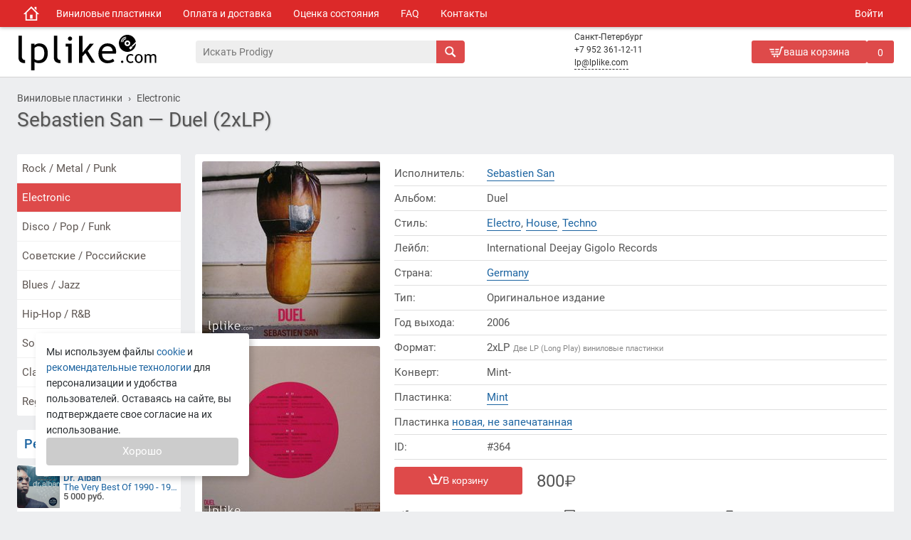

--- FILE ---
content_type: text/html; charset=utf-8
request_url: https://lplike.com/364/Sebastien-San-Duel
body_size: 7653
content:
<!DOCTYPE html><html lang="ru-RU"><head><title>Sebastien San - Duel (vinyl 2xLP) - купить виниловую пластинку | 364</title><meta name="description" content="Виниловая пластинка Sebastien San, альбом Duel (Vinyl, 2xLP) производство Germany, выпущена лейблом International Deejay Gigolo Records в 2006 году. Купить на LPlike.com | 364"><meta name="keywords" content="виниловая пластинка Sebastien San Duel, пластинка Sebastien San Duel купить, купить пластинку Sebastien San, Sebastien San пластинки, Sebastien San на виниле, винил Sebastien San"><meta http-equiv="X-UA-Compatible" content="IE=edge"><meta http-equiv="Content-Type" content="text/html; charset=utf-8"><meta name="copyright" content="copyright © 2026, LPlike.com"><meta name="viewport" content="width=device-width, initial-scale=1"><meta name="yandex-verification" content="4081d08e6bb4592b"><meta name="wmail-verification" content="f0c2296a1bfb43ae"><meta name="msvalidate.01" content="D0E12FC2BB50E3E74302B3320587527F"><meta name="google-site-verification" content="obRB3rxlkth6O0f8DIQb8wQUZCECWaEmyCpYrNmGSrA"><link href="/css/fonts.min.css?=285" rel="stylesheet"><link href="/css/style.min.css?=285" rel="stylesheet"><link rel="alternate" title="LPlike.com RSS" href="/rss/" type="application/rss+xml"><link rel="sitemap" type="application/xml" title="Sitemap" href="/map/sitemap.xml"><link rel="manifest" href="/manifest.json"><link rel="shortcut icon" href="/favicon.ico" type="image/x-icon"><link rel="shortcut icon" href="/favicon.svg" type="image/svg+xml"><link rel="icon" type="image/png" href="/images/favicon/favicon-16x16.png" sizes="16x16"><link rel="icon" type="image/png" href="/images/favicon/favicon-32x32.png" sizes="32x32"><link rel="icon" type="image/png" href="/images/favicon/favicon-96x96.png" sizes="96x96"><link rel="icon" type="image/png" href="/images/favicon/favicon-192x192.png" sizes="192x192"><link rel="apple-touch-icon" href="/images/favicon/apple-touch-icon-57x57.png" sizes="57x57">    <link rel="apple-touch-icon" href="/images/favicon/apple-touch-icon-60x60.png" sizes="60x60">    <link rel="apple-touch-icon" href="/images/favicon/apple-touch-icon-72x72.png" sizes="72x72">    <link rel="apple-touch-icon" href="/images/favicon/apple-touch-icon-76x76.png" sizes="76x76">    <link rel="apple-touch-icon" href="/images/favicon/apple-touch-icon-114x114.png" sizes="114x114">    <link rel="apple-touch-icon" href="/images/favicon/apple-touch-icon-120x120.png" sizes="120x120">    <link rel="apple-touch-icon" href="/images/favicon/apple-touch-icon-144x144.png" sizes="144x144">    <link rel="apple-touch-icon" href="/images/favicon/apple-touch-icon-152x152.png" sizes="152x152">    <link rel="apple-touch-icon" href="/images/favicon/apple-touch-icon-180x180.png" sizes="180x180"><meta name="robots" content="all,index,follow"><meta name="robots" content="max-image-preview:large"><meta property="og:type" content="website"><meta property="og:title" content="Виниловая пластинка Sebastien San - Duel"><meta property="og:description" content="Виниловая пластинка Sebastien San - Duel. Формат: 2xLP, производство: Germany, лейбл: International Deejay Gigolo Records, год издания: 2006."><meta property="og:url" content="https://lplike.com/364/Sebastien-San-Duel"><meta property="og:site_name" content="lplike.com"><meta property="twitter:card" content="summary_large_image"><meta property="vk:image" content="https://lplike.com/vinyl/364/preview_234.jpg"><meta property="twitter:image" content="https://lplike.com/vinyl/364/preview_234.jpg"><meta property="og:image" content="https://lplike.com/vinyl/364/preview_234.jpg"><meta property="og:image:width" content="234"><meta property="og:image:height" content="234"><link rel="canonical" href="https://lplike.com/364/Sebastien-San-Duel"><script type="application/ld+json">{"@context": "https://schema.org/","@type": "Product","productID" : "364","name": "Sebastien San - Duel","manufacturer": "International Deejay Gigolo Records","image": "https://lplike.com/vinyl/364/preview_234.jpg","description": "Виниловая пластинка в исполнении Sebastien San, альбом Duel. Стоимость пластинки 800 рублей. Доставка по всей России и СНГ. Удобные способы оплаты.","url": "https://lplike.com/364/Sebastien-San-Duel","category": "Виниловая пластинка","offers": {"@type": "Offer","priceCurrency": "RUB","price": "800","itemCondition": "https://schema.org/NewCondition","availability": "https://schema.org/InStock","seller": {"@type": "Organization","name": "LPlike.com - интернет-магазин виниловых пластинок","url": "https://lplike.com"}}}</script></head><body><header><div class="header_menu_wrapper"><div class="main_menu"><a class="main_menu_item home" href="/" title="Магазин виниловых пластинок LPlike.com"><svg><use href="#svgHome"></use></svg></a><a class="main_menu_item" href="/records/" title="Виниловые пластинки">Виниловые пластинки</a><a class="main_menu_item" href="/payment-delivery/" title="Оплата и доставка виниловых пластинок">Оплата и доставка</a><a class="main_menu_item" href="/condition/" title="Оценка состояния виниловых пластинок">Оценка состояния</a><a class="main_menu_item" href="/faq/" title="Часто задаваемые вопросы">FAQ</a><a class="main_menu_item" href="/contacts/" title="Контактная информация магазина LPlike.com">Контакты</a><span class="main_menu_item__separator"></span><div class="main_menu_item" id="main_menu_login">Войти</div></div></div><div class="header_inner"><a class="logo" href="/" title="Интернет-магазин виниловых пластинок LPlike.com"><svg class="logo_text"><use href="#svgLogoText"></use></svg><svg class="logo_vinyl"><use href="#svgLogoVinyl"></use></svg></a><div class="header_inner_block"><div id="search"><form id="form-search" name="form-search" method="get" action="/search?text="><input type="search" name="searchtext" id="searchtext" placeholder="" aria-label="Поиск" value="" autocomplete="off" required maxlength="30"><span id="searchtext__loader"></span><button type="submit" class="search_button" aria-label="Искать"><svg><use href="#svgSearch"></use></svg></button></form><div id="life_search" data-def-text=""></div></div><div class="header_contact">Санкт-Петербург<br /><a class="header_contact_tel" href="tel:+79523611211">+7 952 361-12-11</a><br /><a class="header_contact_email" href="mailto:lp@lplike.com">lp@lplike.com</a></div><div id="basket"><a class="basket" href="/basket/" rel="nofollow"><div class="basket_text"><svg><use href="#svgBasket"></use></svg><div>ваша корзина</div></div><span id="cart-count">0</span></a><span id="basket-order"><a class="button small blue" href="/basket/order/">оформить заказ</a><div id="basket-sum"><div>0</div><svg><use href="#svgRub"></use></svg></div></span></div></div></div></header><div class="content"><ol class="breadcrumbs" itemscope itemtype="https://schema.org/BreadcrumbList"><li itemprop="itemListElement" itemscope itemtype="https://schema.org/ListItem"><a itemprop="item" href="/records/"><span itemprop="name">Виниловые пластинки</span></a><meta itemprop="position" content="1" /></li><li itemprop="itemListElement" itemscope itemtype="https://schema.org/ListItem"><a itemprop="item" href="/Electronic/"><span itemprop="name">Electronic</span></a><meta itemprop="position" content="2" /></li></ol><h1 title="Sebastien San - Duel (vinyl 2xLP) - купить виниловую пластинку | 364">Sebastien San — Duel (2xLP)</h1><div class="content_flex"><div class="content_flex_1"><div id="left_nav" class="sections block"><a class="" href="/Rock-Metal-Punk/" title="Rock / Metal / Punk">Rock / Metal / Punk</a><a class="active" href="/Electronic/" title="Electronic">Electronic</a><a class="" href="/Disco-Pop-Funk/" title="Disco / Pop / Funk">Disco / Pop / Funk</a><a class="" href="/Soviet-Russian/" title="Советские / Российские">Советские / Российские</a><a class="" href="/Blues-Jazz/" title="Blues / Jazz">Blues / Jazz</a><a class="" href="/Hip-Hop-RnB/" title="Hip-Hop / R&B">Hip-Hop / R&B</a><a class="" href="/Soundtracks/" title="Soundtracks">Soundtracks</a><a class="" href="/Classical/" title="Classical">Classical</a><a class="" href="/Reggae-Folk/" title="Reggae / Folk">Reggae / Folk</a></div><div class="mrg20px0"><h2 class="title block"><a href="/search?rare=1" title="Посмотреть все редкие пластинки">Редкие пластинки</a></h2><div class="records_list_mini rare_list"><a class="records_list_mini__item block" href="/5623/Dr-Alban-The-Very-Best-Of-1990-1997" onclick="statClicks('left_rare');"><img class="records_list_mini__preview lazyload" src="/images/img_placeholder.jpg" data-src="/vinyl/5623/preview_100.jpg" alt="Dr. Alban - The Very Best Of 1990 - 1997" height="50" width="50"><div class="records_list_mini__info"><div class="records_list_mini__title">Dr. Alban</div><div class="records_list_mini__album">The Very Best Of 1990 - 1997</div><div class="records_list_mini__price">5&nbsp;000 руб.</div></div></a><a class="records_list_mini__item block" href="/664/Sex-Pistols-The-Great-Rock-N-Roll-Swindle" onclick="statClicks('left_rare');"><img class="records_list_mini__preview lazyload" src="/images/img_placeholder.jpg" data-src="/vinyl/664/preview_100.jpg" alt="Sex Pistols - The Great Rock 'N' Roll Swindle" height="50" width="50"><div class="records_list_mini__info"><div class="records_list_mini__title">Sex Pistols</div><div class="records_list_mini__album">The Great Rock 'N' Roll Swindle</div><div class="records_list_mini__price">3&nbsp;100 руб.</div></div></a><a class="records_list_mini__item block" href="/1075/Rammstein-Demo-Ist-Fur-Alle-Da" onclick="statClicks('left_rare');"><img class="records_list_mini__preview lazyload" src="/images/img_placeholder.jpg" data-src="/vinyl/1075/preview_100.jpg" alt="Rammstein - Demo Ist Fur Alle Da" height="50" width="50"><div class="records_list_mini__info"><div class="records_list_mini__title">Rammstein</div><div class="records_list_mini__album">Demo Ist Fur Alle Da</div><div class="records_list_mini__price">6&nbsp;800 руб.</div></div></a><a class="records_list_mini__item block" href="/1827/Ten-Years-After-Stonedhenge" onclick="statClicks('left_rare');"><img class="records_list_mini__preview lazyload" src="/images/img_placeholder.jpg" data-src="/vinyl/1827/preview_100.jpg" alt="Ten Years After - Stonedhenge" height="50" width="50"><div class="records_list_mini__info"><div class="records_list_mini__title">Ten Years After</div><div class="records_list_mini__album">Stonedhenge</div><div class="records_list_mini__price">2&nbsp;700 руб.</div></div></a><a class="records_list_mini__item block" href="/2008/Jefferson-Airplane-Bless-Its-Pointed-Little-Head" onclick="statClicks('left_rare');"><img class="records_list_mini__preview lazyload" src="/images/img_placeholder.jpg" data-src="/vinyl/2008/preview_100.jpg" alt="Jefferson Airplane - Bless Its Pointed Little Head" height="50" width="50"><div class="records_list_mini__info"><div class="records_list_mini__title">Jefferson Airplane</div><div class="records_list_mini__album">Bless Its Pointed Little Head</div><div class="records_list_mini__price">3&nbsp;500 руб.</div></div></a></div></div><div class="block mrg20px0"><h2 class="title">Рассылка</h2><div class="subscribe" id="subscribe"><input type="text" placeholder="Ваш e-mail" id="email-subscribe"><span onclick="subscribe(); return false;" class="button small blue" style="width:100%">подписаться</span><div id="status-subscribe"></div></div></div><div id="left-vk-group-block" class="block mrg20px0"><h2 class="title">Наша группа</h2><div id="vk_groups"></div></div></div><div class="content_flex_2" id="content"><div class="record block"><div class="record_images" id="record_images"><div class="hide" itemscope itemtype="http://schema.org/ImageObject"><div itemprop="name">виниловая пластинки Sebastien San - Duel</div><img src="/vinyl/364/preview_234.jpg" itemprop="contentUrl" height="234" width="234"></div><img class="record_images_item lazyload" src="/images/img_placeholder.jpg" data-src="/vinyl/364/large_250_1142.jpg" alt="Виниловая пластинка Sebastien San - Duel" data-gallery-img-big="/vinyl/364/large_800_1142.jpg" height="250" width="250"><img class="record_images_item lazyload" src="/images/img_placeholder.jpg" data-src="/vinyl/364/large_250_1143.jpg" alt="Виниловая пластинка Sebastien San - Duel" data-gallery-img-big="/vinyl/364/large_800_1143.jpg" height="250" width="250"><img class="record_images_item lazyload" src="/images/img_placeholder.jpg" data-src="/vinyl/364/large_250_1144.jpg" alt="Виниловая пластинка Sebastien San - Duel" data-gallery-img-big="/vinyl/364/large_800_1144.jpg" height="250" width="250"><span class="record_images_item hide" data-gallery-img-big="/vinyl/364/large_800_1145.jpg"></span><div class="record_images_btn button small blue">Ещё фото пластинки</div></div><div class="record__info"><div class="record__info__row"><div class="record__info__row_1">Исполнитель:</div><div class="record__info__row_2"><a title="Виниловая пластинки " href="/search?artist=Sebastien+San">Sebastien San</a></div></div><div class="record__info__row"><div class="record__info__row_1">Альбом:</div><div class="record__info__row_2">Duel</div></div><div class="record__info__row"><div class="record__info__row_1">Стиль:</div><div class="record__info__row_2"><a href="/search?style=Electro" title="Музыкальный стиль Electro">Electro</a>,&nbsp;<a href="/search?style=House" title="Музыкальный стиль House">House</a>,&nbsp;<a href="/search?style=Techno" title="Музыкальный стиль Techno">Techno</a></div></div><div class="record__info__row"><div class="record__info__row_1">Лейбл:</div><div class="record__info__row_2">International Deejay Gigolo Records</div></div><div class="record__info__row"><div class="record__info__row_1">Страна:</div><div class="record__info__row_2"><a title="Страна производства пластинки Germany" href="/search?country=Germany">Germany</a></div></div><div class="record__info__row"><div class="record__info__row_1">Тип:</div><div class="record__info__row_2">Оригинальное издание</div></div><div class="record__info__row"><div class="record__info__row_1">Год выхода:</div><div class="record__info__row_2">2006</div></div><div class="record__info__row"><div class="record__info__row_1">Формат:</div><div class="record__info__row_2">2xLP<span class="disc_description">Две LP (Long Play) виниловые пластинки</span></div></div><div class="record__info__row"><div class="record__info__row_1">Конверт:</div><div class="record__info__row_2">Mint-</div></div><div class="record__info__row"><div class="record__info__row_1">Пластинка:</div><div class="record__info__row_2"><a href="/search?record=Mint" title="Состояние пластинки 2">Mint</a></div></div><div class="record__info__row"><div class="record__info__row_2">Пластинка <a href="/search?record=Mint">новая, не запечатанная</a></div></div><div class="record__info__row"><div class="record__info__row_1">ID:</div><div class="record__info__row_2" title="Идентификационный номер на сайте">#364</div></div><!--noindex--><div class="record__info__footer" id="lp364"><div class="record__info__button"><button type="button" class="button big red basket_in" data-id-vinyl="364"><svg><use href="#svgBasketIn"></use></svg><div class="button__text">В корзину</div></button></div><div class="record__info__price"><div>800</div><svg><use href="#svgRub"></use></svg></div></div><!--/noindex--><div class="cl"></div><div class="record_payment_delivery"><div class="in_sales"><svg><use href="#svgInSales"></use></svg><div>Пластинка есть в наличии</div></div><div class="payment"><svg><use href="#svgPayment"></use></svg><div>Простые <a href="/payment-delivery/" title="Способы оплаты">способы оплаты</a></div></div><div class="shipping"><svg><use href="#svgShipping"></use></svg><div><a href="/payment-delivery/" title="Способы доставки">Доставка</a> по всей России и СНГ</div></div></div><div class="record_description"><h2 class="record_description_h2">Дополнительное описание</h2><div class="record_description_content">A1 - Universal Language (Original Mix)<br />A2 - I'm Strong (Original Mix)<br />B1 - Interplanetary (Lightspeed Mix)<br />B2 - Talking Hands (Original Mix)<br />C1 - Universal Language (Remix)<br />C2 - I'm Strong (Remix)<br />D1 - Talking Hands (Orange Dub)<br />D2 - Start Your Engine</div></div></div><div class="cl"></div></div><template id="gallery-template"><div class="gallery__wrappen" id="vinyl_gallery"><div class="gallery__controls"><a class="gallery__controls__link" href="" target="_blank"><svg><use href="#svgGalleryLink"></use></svg></a><div class="gallery__controls__2"><div class="gallery__controls__arrows"><div class="gallery__controls__arrows__left"><svg><use href="#svgGalleryArrow"></use></svg></div><div class="gallery__controls__counters" id="gallery_counter"></div><div class="gallery__controls__arrows__right"><svg><use href="#svgGalleryArrow"></use></svg></div></div></div><div class="gallery__controls__close"><svg><use href="#svgGalleryClose"></use></svg></div></div><div class="gallery__images"><div class="gallery__images__photo" id="gallery__images__photo"><img class="hide" src="/vinyl/364/large_800_1142.jpg" id="image-index-0"><img class="hide" src="/vinyl/364/large_800_1143.jpg" id="image-index-1"><img class="hide" src="/vinyl/364/large_800_1144.jpg" id="image-index-2"><img class="hide" src="/vinyl/364/large_800_1145.jpg" id="image-index-3"></div></div></div></template><div class="next_and_prev"><a title="Предыдущая пластинка" class="next_and_prev__item block next_and_prev__item__left" href="/5857/Scooter-Open-Your-Mind-And-Your-Trousers" onclick="statYa('NEXT_PREV');"><svg><use href="#svgArrowTint"></use></svg><div><h3>Scooter</h3><h4>Open Your Mind And Your Trousers</h4></div></a><a title="Следующая пластинка" class="next_and_prev__item block next_and_prev__item__right" href="/1478/Silent-Witness-Poster-Girl-EP" onclick="statYa('NEXT_PREV');"><div><h3>Silent Witness</h3><h4>Poster Girl EP</h4></div><svg><use href="#svgArrowTint"></use></svg></a></div><div class="clear"></div><h2 class="block title mrg20px0">Интересные виниловые пластинки</h2><div class="vinyl_grid"><a class="vinyl_grid_item block" id="lp5790" data-record-id="5790" href="/5790/Crystal-Castles-II"><img class="vinyl_grid_item__image lazyload" src="/images/img_placeholder.jpg" data-src="/vinyl/5790/preview_234.jpg" alt="Виниловая пластинка Crystal Castles - (II)" height="234" width="234"><div class="vinyl_grid_item__artist">Crystal Castles</div><div class="vinyl_grid_item__album">(II) (2xLP)</div><div class="vinyl_grid_item__desc"><span class="vinyl_grid_item__desc__cond" title="Состояние конверта / пластинки">M / M</span><span class="vinyl_grid_item__desc__year__country">USA & Europe, 2010 г.</span></div><div class="vinyl_grid_item__footer"><div class="vinyl_grid_item__price" title="8&nbsp;200 рублей"><div>8&nbsp;200</div><svg><use href="#svgRub"></use></svg></div><div class="vinyl_grid_item__button_buy"><button type="button" class="button big red basket_in" data-id-vinyl="5790"><svg><use href="#svgBasketIn"></use></svg><div class="button__text">В корзину</div></button></div></div></a><a class="vinyl_grid_item block" id="lp2050" data-record-id="2050" href="/2050/David-Guetta-Nothing-But-The-Beat"><img class="vinyl_grid_item__image lazyload" src="/images/img_placeholder.jpg" data-src="/vinyl/2050/preview_234.jpg" alt="Виниловая пластинка David Guetta - Nothing But The Beat" height="234" width="234"><div class="vinyl_grid_item__artist">David Guetta</div><div class="vinyl_grid_item__album">Nothing But The Beat (2xLP)</div><div class="vinyl_grid_item__desc"><span class="vinyl_grid_item__desc__cond" title="Состояние конверта / пластинки">S / S</span><span class="vinyl_grid_item__desc__year__country">Europe, 2011 г.</span></div><div class="vinyl_grid_item__footer"><div class="vinyl_grid_item__price" title="4&nbsp;400 рублей"><div>4&nbsp;400</div><svg><use href="#svgRub"></use></svg></div><div class="vinyl_grid_item__button_buy"><button type="button" class="button big red basket_in" data-id-vinyl="2050"><svg><use href="#svgBasketIn"></use></svg><div class="button__text">В корзину</div></button></div></div></a><a class="vinyl_grid_item block" id="lp5840" data-record-id="5840" href="/5840/Eisbrecher-Eiszeit"><img class="vinyl_grid_item__image lazyload" src="/images/img_placeholder.jpg" data-src="/vinyl/5840/preview_234.jpg" alt="Виниловая пластинка Eisbrecher - Eiszeit" height="234" width="234"><div class="vinyl_grid_item__artist">Eisbrecher</div><div class="vinyl_grid_item__album">Eiszeit (2xLP)</div><div class="vinyl_grid_item__desc"><span class="vinyl_grid_item__desc__cond" title="Состояние конверта / пластинки">S / S</span><span class="vinyl_grid_item__desc__year__country">Germany, 2010 г.</span></div><div class="vinyl_grid_item__footer"><div class="vinyl_grid_item__price" title="6&nbsp;700 рублей"><div>6&nbsp;700</div><svg><use href="#svgRub"></use></svg></div><div class="vinyl_grid_item__button_buy"><button type="button" class="button big red basket_in" data-id-vinyl="5840"><svg><use href="#svgBasketIn"></use></svg><div class="button__text">В корзину</div></button></div></div></a><a class="vinyl_grid_item block" id="lp1200" data-record-id="1200" href="/1200/Ferry-Corsten-We-Belong"><img class="vinyl_grid_item__image lazyload" src="/images/img_placeholder.jpg" data-src="/vinyl/1200/preview_234.jpg" alt="Виниловая пластинка Ferry Corsten - We Belong" height="234" width="234"><div class="vinyl_grid_item__artist">Ferry Corsten</div><div class="vinyl_grid_item__album">We Belong (2x12" EP)</div><div class="vinyl_grid_item__desc"><span class="vinyl_grid_item__desc__cond" title="Состояние конверта / пластинки">M- / NM+</span><span class="vinyl_grid_item__desc__year__country">Netherlands, 2009 г.</span></div><div class="vinyl_grid_item__footer"><div class="vinyl_grid_item__price" title="4&nbsp;000 рублей"><div>4&nbsp;000</div><svg><use href="#svgRub"></use></svg></div><div class="vinyl_grid_item__button_buy"><button type="button" class="button big red basket_in" data-id-vinyl="1200"><svg><use href="#svgBasketIn"></use></svg><div class="button__text">В корзину</div></button></div></div></a><a class="vinyl_grid_item block" id="lp4629" data-record-id="4629" href="/4629/Gorillaz-Plastic-Beach"><img class="vinyl_grid_item__image lazyload" src="/images/img_placeholder.jpg" data-src="/vinyl/4629/preview_234.jpg" alt="Виниловая пластинка Gorillaz - Plastic Beach" height="234" width="234"><div class="vinyl_grid_item__artist">Gorillaz</div><div class="vinyl_grid_item__album">Plastic Beach (2xLP)</div><div class="vinyl_grid_item__desc"><span class="vinyl_grid_item__desc__cond" title="Состояние конверта / пластинки">S / S</span><span class="vinyl_grid_item__desc__year__country">Europe, 2010 г.</span></div><div class="vinyl_grid_item__footer"><div class="vinyl_grid_item__price" title="5&nbsp;000 рублей"><div>5&nbsp;000</div><svg><use href="#svgRub"></use></svg></div><div class="vinyl_grid_item__button_buy"><button type="button" class="button big red basket_in" data-id-vinyl="4629"><svg><use href="#svgBasketIn"></use></svg><div class="button__text">В корзину</div></button></div></div></a><a class="vinyl_grid_item block" id="lp4429" data-record-id="4429" href="/4429/Lady-Gaga-Born-This-Way-The-Tenth-Anniversary-_-Born-This-Way-Reimagined"><img class="vinyl_grid_item__image lazyload" src="/images/img_placeholder.jpg" data-src="/vinyl/4429/preview_234.jpg" alt="Виниловая пластинка Lady Gaga - Born This Way (The Tenth Anniversary) / Born This Way Reimagined" height="234" width="234"><div class="vinyl_grid_item__artist">Lady Gaga</div><div class="vinyl_grid_item__album">Born This Way (The Tenth Anniversary) / Born This Way Reimagined (3xLP)</div><div class="vinyl_grid_item__desc"><span class="vinyl_grid_item__desc__cond" title="Состояние конверта / пластинки">S / S</span><span class="vinyl_grid_item__desc__year__country">UK, Europe & USA, 2021 г.</span></div><div class="vinyl_grid_item__footer"><div class="vinyl_grid_item__price" title="8&nbsp;000 рублей"><div>8&nbsp;000</div><svg><use href="#svgRub"></use></svg></div><div class="vinyl_grid_item__button_buy"><button type="button" class="button big red basket_in" data-id-vinyl="4429"><svg><use href="#svgBasketIn"></use></svg><div class="button__text">В корзину</div></button></div></div></a><a class="vinyl_grid_item block" id="lp5935" data-record-id="5935" href="/5935/Lady-Gaga-Chromatica"><img class="vinyl_grid_item__image lazyload" src="/images/img_placeholder.jpg" data-src="/vinyl/5935/preview_234.jpg" alt="Виниловая пластинка Lady Gaga - Chromatica" height="234" width="234"><div class="vinyl_grid_item__artist">Lady Gaga</div><div class="vinyl_grid_item__album">Chromatica (LP)</div><div class="vinyl_grid_item__desc"><span class="vinyl_grid_item__desc__cond" title="Состояние конверта / пластинки">Gen / M</span><span class="vinyl_grid_item__desc__year__country">Europe, 2020 г.</span></div><div class="vinyl_grid_item__footer"><div class="vinyl_grid_item__price" title="4&nbsp;200 рублей"><div>4&nbsp;200</div><svg><use href="#svgRub"></use></svg></div><div class="vinyl_grid_item__button_buy"><button type="button" class="button big red basket_in" data-id-vinyl="5935"><svg><use href="#svgBasketIn"></use></svg><div class="button__text">В корзину</div></button></div></div></a><a class="vinyl_grid_item block" id="lp5693" data-record-id="5693" href="/5693/Lady-Gaga-Dawn-Of-Chromatica"><img class="vinyl_grid_item__image lazyload" src="/images/img_placeholder.jpg" data-src="/vinyl/5693/preview_234.jpg" alt="Виниловая пластинка Lady Gaga - Dawn Of Chromatica" height="234" width="234"><div class="vinyl_grid_item__artist">Lady Gaga</div><div class="vinyl_grid_item__album">Dawn Of Chromatica (LP)</div><div class="vinyl_grid_item__desc"><span class="vinyl_grid_item__desc__cond" title="Состояние конверта / пластинки">S / S</span><span class="vinyl_grid_item__desc__year__country">USA & Europe, 2022 г.</span></div><div class="vinyl_grid_item__footer"><div class="vinyl_grid_item__price" title="4&nbsp;000 рублей"><div>4&nbsp;000</div><svg><use href="#svgRub"></use></svg></div><div class="vinyl_grid_item__button_buy"><button type="button" class="button big red basket_in" data-id-vinyl="5693"><svg><use href="#svgBasketIn"></use></svg><div class="button__text">В корзину</div></button></div></div></a><a class="vinyl_grid_item block" id="lp384" data-record-id="384" href="/384/Stephanie-Mills-Something-Real"><img class="vinyl_grid_item__image lazyload" src="/images/img_placeholder.jpg" data-src="/vinyl/384/preview_234.jpg" alt="Виниловая пластинка Stephanie Mills - Something Real" height="234" width="234"><div class="vinyl_grid_item__artist">Stephanie Mills</div><div class="vinyl_grid_item__album">Something Real (LP)</div><div class="vinyl_grid_item__desc"><span class="vinyl_grid_item__desc__cond" title="Состояние конверта / пластинки">M / M</span><span class="vinyl_grid_item__desc__year__country">UK, 1992 г.</span></div><div class="vinyl_grid_item__footer"><div class="vinyl_grid_item__price" title="700 рублей"><div>700</div><svg><use href="#svgRub"></use></svg></div><div class="vinyl_grid_item__button_buy"><button type="button" class="button big red basket_in" data-id-vinyl="384"><svg><use href="#svgBasketIn"></use></svg><div class="button__text">В корзину</div></button></div></div></a><a class="vinyl_grid_item block" id="lp1977" data-record-id="1977" href="/1977/Way-Out-West-Tuesday-Maybe"><img class="vinyl_grid_item__image lazyload" src="/images/img_placeholder.jpg" data-src="/vinyl/1977/preview_234.jpg" alt="Виниловая пластинка Way Out West - Tuesday Maybe" height="234" width="234"><div class="vinyl_grid_item__artist">Way Out West</div><div class="vinyl_grid_item__album">Tuesday Maybe (3xLP)</div><div class="vinyl_grid_item__desc"><span class="vinyl_grid_item__desc__cond" title="Состояние конверта / пластинки">S / S</span><span class="vinyl_grid_item__desc__year__country">UK, 2018 г.</span></div><div class="vinyl_grid_item__footer"><div class="vinyl_grid_item__price" title="10&nbsp;000 рублей"><div>10&nbsp;000</div><svg><use href="#svgRub"></use></svg></div><div class="vinyl_grid_item__button_buy"><button type="button" class="button big red basket_in" data-id-vinyl="1977"><svg><use href="#svgBasketIn"></use></svg><div class="button__text">В корзину</div></button></div></div></a><a class="vinyl_grid_item block" id="lp2899" data-record-id="2899" href="/2899/Yello-Point"><img class="vinyl_grid_item__image lazyload" src="/images/img_placeholder.jpg" data-src="/vinyl/2899/preview_234.jpg" alt="Виниловая пластинка Yello - Point" height="234" width="234"><div class="vinyl_grid_item__artist">Yello</div><div class="vinyl_grid_item__album">Point (LP)</div><div class="vinyl_grid_item__desc"><span class="vinyl_grid_item__desc__cond" title="Состояние конверта / пластинки">S / S</span><span class="vinyl_grid_item__desc__year__country">Germany, 2020 г.</span></div><div class="vinyl_grid_item__footer"><div class="vinyl_grid_item__price" title="4&nbsp;200 рублей"><div>4&nbsp;200</div><svg><use href="#svgRub"></use></svg></div><div class="vinyl_grid_item__button_buy"><button type="button" class="button big red basket_in" data-id-vinyl="2899"><svg><use href="#svgBasketIn"></use></svg><div class="button__text">В корзину</div></button></div></div></a><a class="vinyl_grid_item block" id="lp5826" data-record-id="5826" href="/5826/Linda-Vorona"><img class="vinyl_grid_item__image lazyload" src="/images/img_placeholder.jpg" data-src="/vinyl/5826/preview_234.jpg" alt="Виниловая пластинка Линда - Ворона" height="234" width="234"><div class="vinyl_grid_item__artist">Линда</div><div class="vinyl_grid_item__album">Ворона (2xLP)</div><div class="vinyl_grid_item__desc"><span class="vinyl_grid_item__desc__cond" title="Состояние конверта / пластинки">S / S</span><span class="vinyl_grid_item__desc__year__country">Russia, 1996 г.</span></div><div class="vinyl_grid_item__footer"><div class="vinyl_grid_item__price" title="5&nbsp;400 рублей"><div>5&nbsp;400</div><svg><use href="#svgRub"></use></svg></div><div class="vinyl_grid_item__button_buy"><button type="button" class="button big red basket_in" data-id-vinyl="5826"><svg><use href="#svgBasketIn"></use></svg><div class="button__text">В корзину</div></button></div></div></a></div><div class="clear"></div><div style="margin: 25px 0 0 0"><div class="news block"><div class="desc-news" style="font-size: 12px">В нашем интернет-магазине музыкальных пластинок lplike.com вы можете купить пластинку группы(в исполнении) <b>Sebastien San</b>. Альбом «Duel» издан лейблом International Deejay Gigolo Records, год выхода пластинки , производство Germany (Германия). В него вошли такие треки как:  «Universal Language (Original Mix)», «I'm Strong (Original Mix)», «Talking Hands (Orange Dub)» и другие. Приобрести Sebastien San - Duel (2xLP, Германия) в состоянии Mint-(конверт)/Mint(винил) можно через сайт нашего магазина с доставкой по всей России и СНГ.</div></div></div><div></div></div></div></div><div class="clear"></div><footer class="block footer_content"><div class="footer_content__item"><h2>LPlike.com</h2><div><a href="/">Главная</a></div><div><a href="/records/">Все пластинки</a></div><div><a href="/condition/">Оценка состояния</a></div><div><a href="/payment-delivery/">Оплата и доставка</a></div><div><a href="/articles/">Статьи и новости</a></div><div><a href="/privacy-policy/">Политика конфиденциальности</a></div><div><a href="/contacts/">Контакты</a></div><div><a href="/?mobile" rel="nofollow">Мобильная версия</a></div></div><div class="footer_content__item" itemscope itemtype="http://schema.org/Organization"><h2>Читайте нас</h2><div><a itemprop="sameAs" rel="nofollow" href="https://vk.com/lplikecom" target="_blank">ВКонтакте</a></div><div><a itemprop="sameAs" rel="nofollow" href="https://www.instagram.com/lplike_com/" target="_blank">Instagram</a></div><div><a itemprop="sameAs" rel="nofollow" href="https://www.facebook.com/lplikecom" target="_blank">Facebook</a></div><div><a itemprop="sameAs" rel="nofollow" href="https://twitter.com/LPlikecom" target="_blank">Twitter</a></div><div><a href="/rss/" target="_blank">Наш RSS канал</a></div><div><a href="/map/sitemap.html" target="_blank">Карта сайта</a></div><div class="hide"><link itemprop="url" href="https://lplike.com"></div></div><div class="footer_content__item"><h2>Контакты</h2><div>Санкт-Петербург</div><div>тел. +7 952 361-12-11</div><div>E-mail: <a href="mailto:lp@lplike.com">lp@lplike.com</a></div></div></footer><div class="copyright"><div>LPlike.com — это современный <a href="/records/" title="виниловые пластинки">интернет-магазин виниловых пластинок</a> с доставкой по всей России и СНГ. У нас вы легко сможете <a href="/records/" title="купить виниловые пластинки">купить виниловые пластинки</a> Depeche Mode, Rammstein, Queen, Pink Floyd, Led Zeppelin, Deep Purple и многие другие.</div><div class="copyright_year">&copy; 2026 <a href="/" title="Интернет-магазин виниловых пластинок">LPlike.com</a></div></div><!-- Yandex.Metrika counter --><script type="text/javascript">(function(m,e,t,r,i,k,a){m[i]=m[i]||function(){(m[i].a=m[i].a||[]).push(arguments)};m[i].l=1*new Date();k=e.createElement(t),a=e.getElementsByTagName(t)[0],k.async=1,k.src=r,a.parentNode.insertBefore(k,a)})(window, document, "script", "/js/tag.js", "ym");ym(24405511, "init", {clickmap:true,trackLinks:true,accurateTrackBounce:true,webvisor:true,trackHash:true});</script><noscript><div><img src="https://mc.yandex.ru/watch/24405511" style="position:absolute; left:-9999px;" alt="" /></div></noscript><!-- /Yandex.Metrika counter --><!-- css --><!-- js --><script src="/js/jquery.min.js?=285" defer></script><script src="/js/main.min.js?=285" defer></script></body><div id="svgList"></div><template id="cookie_modal_template"><div class="cookie_modal" id="cookie_modal"><div class="cookie_modal__text">Мы используем файлы <a target="_blank" href="/privacy-policy/">cookie</a> и <a target="_blank" href="/privacy-policy/">рекомендательные технологии</a> для персонализации и удобства пользователей. Оставаясь на сайте, вы подтверждаете свое согласие на их использование.</div><div class="cookie_modal__btn button big grey">Хорошо</div></div></template><div id="lplike_end"></div></html>

--- FILE ---
content_type: application/javascript; charset=utf-8
request_url: https://lplike.com/js/main.min.js?=285
body_size: 6420
content:
function myAjax(e){let t={dataType:"json",type:"get",url:"",cache:!1,async:!0,data:null,beforeSend:null,success:null,complete:null};Object.assign(t,e),t.type=t.type.toUpperCase(),t.url="/ajax"+t.url,$.ajax(t)}function subscribe(){myAjax({type:"POST",url:"/subscribe",data:{email:$("#email-subscribe").val()},success(e){!0===e.success?($("#email-subscribe").val(""),$("#status-subscribe").html(e.msg).fadeIn(200,function(){$("#status-subscribe").delay(1500).fadeOut(200)})):$("#status-subscribe").html(e.error).fadeIn(200,function(){$("#status-subscribe").delay(1500).fadeOut(200)})}})}function orderRegistration(){$("#order_registration_button").prop("disabled",!0),myAjax({type:"POST",url:"/orderapply",data:{name:$("#order_name").val(),email:$("#order_email").val(),phone:$("#order_phone").val(),address:$("#order_address").val(),type_pay:$("#order_type_pay").val(),comment:$("#order_comment").val(),user_data:$("#order_percona_data").prop("checked")},success(e){!1===e.success?($("#order_registration_button").prop("disabled",!1),$("#status_order_apply").html(e.error).fadeIn(400)):!0===e.success&&location.replace("/basket/order/"+e.hash_order)}})}function showOrderRecords(e=0){myAjax({url:"/order_records",data:{order:e},success(t){!0===t.success&&$("#order"+e+" .record-order-list").html(t.html).slideToggle(200)}})}$(document).on("click",".video_list__item",function(){if(0===$(this).find("iframe").length){let e=$(this).data("youtubeId");$(this).html(`<iframe id="youtube_'+ytid+'" src="https://www.youtube.com/embed/${e}?wmode=opaque&autohide=1&autoplay=1&enablejsapi=1&origin=https://lplike.com" allow="accelerometer; autoplay; clipboard-write; encrypted-media; gyroscope; picture-in-picture" allowfullscreen></iframe>`)}}),$(document).on("click","#load_more_btn",function(){loadMoreRecords()}),$(document).on("click","#hamburger",function(){mobileMenuAnimate()}),$(document).on("click","#searchtext",function(){lifeSearch($(this))}),$(document).on("click","#order_registration_button",function(){orderRegistration()}),$(document).on("keyup","#searchtext",function(e){lifeSearch(e)}),$(document).on("click","#saveme",function(){$('input[name="saveme"]').is(":checked")?($('input[name="saveme"]').prop("checked",!1),$(this).removeClass("active")):($('input[name="saveme"]').prop("checked",!0),$(this).addClass("active"))}),$(document).on("click","#scroll_to_up_page",function(){$("html, body").animate({scrollTop:0},250)});let autoload=!1;function loadMoreRecords(){$("#load_more_btn").prop("disabled",!0);let e=JSON.parse($("#load_more_btn span[hidden]").html());autoload=!1,myAjax({url:"/ajax_load_records",data:{page:e.page,section:e.section,sorting:e.sorting},success(t){!0===t.success?($("#records").append(t.html),e.page=t.page,$("#load_more_btn span[hidden]").html(JSON.stringify(e)),e.sorting&&"id"!==e.sorting&&setPagesURL(t.page),$("#load_more_btn").prop("disabled",!1),setTimeout(()=>{autoload=!0},1e3)):$("#load_more_btn").fadeOut(250,function(){$("#load_more_btn").remove()})}})}function setPagesURL(e){e-=1;let t=new URL(window.location.href),a;a=t.pathname.indexOf("/page/")>-1?t.origin+t.pathname.slice(0,t.pathname.indexOf("/page/")+1)+"page/"+e+"/"+t.search:t.origin+t.pathname+"page/"+e+"/"+t.search,window.history.pushState("object or string","Title",a)}function loginForm(){0===$("#login_form").length?myAjax({url:"/auth/login",success(e){!0===e.success&&$("body").prepend(e.html)}}):$("#login_form").fadeOut(250,function(){$(this).remove()})}function loginUser(){$("#login_form_status").hide();let e=$("#login_form_email").val();if(0===e.length)return $("#login_form_status").html("Необходимо указать e-mail").slideDown(250),!1;let t=$("#login_form_pass").val();!0===$("#login_form_pass").is(":visible")&&0===t.length&&$("#login_form_status").html("Необходимо указать пароль.").slideDown(250);let a=$("#login_form_saveme").prop("checked");$("#login_form_button").prop("disabled",!0),myAjax({url:"/auth/authorization",type:"POST",data:{email:e,pass:t,saveme:a},success(e){if(!1===e.success)$("#login_form_status").html(e.error).slideDown(250),$("#login_form_button").prop("disabled",!1);else if(!0===e.success&&void 0!==e.msg)$("#login_form__saveme_remember").fadeOut(150),$("#login_form_pass").fadeOut(250,function(){$("#login_form_status").html(e.msg).slideDown(250)});else if(!0===e.success){if("object"==typeof window.external&&"unknown"==typeof window.external.AutoCompleteSaveForm){let t=document.getElementById("loginout_form");window.external.AutoCompleteSaveForm(t),t.email.value="",t.pass.value=""}window.location.reload()}}})}function recoveryPass(){$("#login_form_status").hide();let e=$("#login_form_email").val();if(0===e.length)return $("#login_form_status").html("Не указан e-mail").slideDown(250),!1;$("#login_form_pass").val(""),myAjax({url:"/auth/recovery",type:"POST",data:{email:e},success(e){!0===e.success?$("#login_form_status").html(e.msg).slideDown(250):$("#login_form_status").html(e.error).slideDown(250)}})}function sendActiveCode(){$("#login_form_status").hide();myAjax({url:"/auth/send_active_code",type:"POST",data:{email:$("#login_form_email").val()},success(e){!0===e.success?$("#login_form_status").html(e.msg).slideDown(250):$("#login_form_status").html(e.error).slideDown(250)}})}function editSetting(){$("#setting_profile_info").fadeOut(250,function(){$("#setting_profile_info_edit").fadeIn(250)})}function saveSetting(){$("#settingForm #settingFormButton").append('<span class="buttonPreloader"></span>'),$("#settingForm #status-setting").hide();let e=$("#settingForm #name").val(),t=$("#settingForm #phone").val(),a=$("#settingForm #address").val();myAjax({url:"/setting",type:"POST",data:{pass:$("#settingForm #pass").val(),name:e,phone:t,address:a},success(e){$("#settingFormButton .buttonPreloader").remove(),$("#status-setting").html(e.msg).fadeIn(300,function(){$("#status-setting").delay(2e3).fadeOut(300)})}})}function exitSite(){myAjax({url:"/auth/exit",type:"POST",data:{id:"exit"},success(){window.location.reload()}})}function basketOrderUpdate(e,t){$("#basket-sum").find("div").html(e),$(".basket_header div.count-s").html(e),$(".basket_header div.count-r").html(t),$("#cart-count").html(t),basketOrderAnimate(t)}function basketOrderAnimate(e){if(e>0){let t=window.location.href.split("/");"basket"===t[3]&&"order"===t[4]||$("#basket").addClass("basket-no-empty").delay(250).queue(function(){$("#basket-order").addClass("basket-order-show"),$(this).dequeue()})}else $("#basket-order").removeClass("basket-order-show").delay(250).queue(function(){$("#basket").removeClass("basket-no-empty"),$(this).dequeue()})}function lifeSearch(e){if(38===e.which||40===e.which||37===e.which||39===e.which){if($("#life_search").is(":visible")&&$("#life_search a").length>-1){let t=parseInt($("#life_search a").length),a=$("#life_search a.active").index();if(38===e.which){if(a>0){$("#life_search a").removeClass("active").eq(a-1).addClass("active");let o=$("#life_search a.active").text().replace(/\<b\>(.+?)\<\/b\>/gi,"$1");$("#searchtext").val(o).putCursorAtEnd()}else 0===a&&($("#life_search a").removeClass("active"),$("#searchtext").val($("#life_search").data("defText")).putCursorAtEnd())}else if(40===e.which&&t>a+1){$("#life_search a").removeClass("active").eq(a+1).addClass("active");let l=$("#life_search a.active").text().replace(/\<b\>(.+?)\<\/b\>/gi,"$1");$("#searchtext").val(l).putCursorAtEnd()}}return!1}if(27===e.which&&$("#life_search").is(":visible"))return $("#life_search").hide(),!1;let i=$("#searchtext").val();$("#life_search").attr("data-def-text",i);i.length>1?($("#searchtext__loader").show(),myAjax({url:"/life_search",data:{word:i},success(e){if(!0===e.success){let t=RegExp(i,"gi"),a="";e.response.forEach(function(e){let o=e.text.replace(t,"<b>$&</b>");a+='<a href="'+e.url+'">'+o+"</a>"}),$("#life_search").html(a).show()}else $("#life_search").hide();$("#searchtext__loader").hide()}})):($("#life_search").hide(),$("#searchtext__loader").hide())}function reviewAdd(e,t){if(void 0!==e&&void 0!==t){let a=$("#review_text").val(),o=$("#review_name").val(),l=$('#review-add input[name="rating"]:checked').val();if(void 0===o||o.length<3)return $("#status_review_save").html("Необходимо указать имя").fadeIn(250),!1;if(void 0===l)return $("#status_review_save").html("Выберете оценку").fadeIn(250),!1;if(void 0===a||a.length<1)return $("#status_review_save").html("Введите текст отзыва").fadeIn(250),!1;$("#status_review_save").fadeOut(100),myAjax({url:"/review_add",type:"POST",data:{id_order:e,key:t,text:a,name:o,rating:l},success(e){!0===e.success&&($("#review-add").before('<div class="block message">'+e.msg+"</div>"),$("#review-add-header").fadeOut(250))}})}}$(document).on("click",".login_form__close",function(){loginForm()}),$(document).on("click","#main_menu_login",function(){loginForm()}),$(document).on("click","#main_menu_exit",function(){exitSite()}),$(document).on("click",".basket_in, .basket_out",function(e){e.stopPropagation();let t=$(this),a=Number.parseInt(t.data("idVinyl"));if(a>0){t.prop("disabled",!0);let o=t.hasClass("button_buy");myAjax({url:"/ajax_basket",type:"POST",data:{id_record:a},success(e){!0===e.success?(basketOrderUpdate(e.summa,e.items),!1===o?t.fadeOut(250,function(){t.hasClass("basket_in")?(t.removeClass("red basket_in").addClass("blue basket_out"),t.html(`<svg><use href="#svgBasketOut"></use></svg><div class="button__text">Убрать</div>`)):(t.removeClass("blue basket_out").addClass("red basket_in"),t.html(`<svg><use href="#svgBasketIn"></use></svg><div class="button__text">В корзину</div>`))}).fadeIn(250):$("#lp"+a).fadeOut(250,function(){$("#lp"+a).remove()})):Dialog.show({content:e.error,positiveText:"Понятно"})},complete(){t.prop("disabled",!1)}})}return!1});let elem_gallery=null,x_down_start=null,y_down_start=null,x_down_end=null,y_down_end=null,x_diff=null,y_diff=null;function getTouches(e){return e.changedTouches||e.originalEvent.changedTouches}function handleTouchStart(e){let t=getTouches(e)[0];x_down_start=t.clientX,y_down_start=t.clientY}function handleTouchEnd(e){let t=getTouches(e)[0];x_down_end=t.clientX,y_down_end=t.clientY,x_down_start>x_down_end&&x_down_start-x_down_end>x_diff?recordGalleryNextPrev(1):x_down_end>x_down_start&&x_down_end-x_down_start>x_diff&&recordGalleryNextPrev(0),y_down_start>y_down_end&&y_down_start-y_down_end>y_diff?recordGalleryClose():y_down_end>y_down_start&&y_down_end-y_down_start>y_diff&&recordGalleryClose()}let indexImage=0;function recordGallery(e){if(1===$("#record_images").length){$("body, html").css("overflow-y","hidden");let t=document.getElementById("gallery-template"),a=t.content.cloneNode(!0),o=$("#record_images .record_images_item").length;indexImage=$("#record_images img").index(e)-1;let l,i=a.querySelector("#gallery__images__photo"),s=i.querySelectorAll("img");s.forEach((e,t)=>{indexImage===t&&(e.classList.remove("hide"),l=e.src)});let n=a.querySelector(".gallery__controls__link");n.href=l;let r=a.querySelector("#gallery_counter");r.innerHTML=`${indexImage+1} / ${o}`,$("#backForm").fadeIn(250,function(){$("#backForm").html(a),x_diff=(elem_gallery=document.getElementById("gallery__images__photo")).getBoundingClientRect().width/100*20,y_diff=elem_gallery.getBoundingClientRect().height/100*40,elem_gallery.addEventListener("touchstart",handleTouchStart,!1),elem_gallery.addEventListener("touchend",handleTouchEnd,!1)})}}function recordGalleryNextPrev(e){let t=$("#vinyl_gallery img").length-1,a=indexImage;1===e?indexImage+=1:indexImage-=1,indexImage>t?indexImage=0:indexImage<0&&(indexImage=t),1===$("#vinyl_gallery").length&&($("#image-index-"+a).fadeOut(250,function(){$("#vinyl_gallery .gallery__controls__link").attr("href",$("#image-index-"+indexImage).attr("src")),$("#image-index-"+indexImage).fadeIn(250)}),$("#gallery_counter").html(`${indexImage+1} / ${t+1}`))}function recordGalleryClose(){$("body, html").css("overflow-y","auto"),$("#backForm").fadeOut(250,function(){indexImage=0,$("#vinyl_gallery").remove(),elem_gallery.removeEventListener("touchstart",handleTouchStart),elem_gallery.removeEventListener("touchend",handleTouchEnd,!1)})}function mobileMenuAnimate(){$("#mobile_menu").is(":visible")?($("#mobile_menu").slideUp(250),$("#hamburger").removeClass("close").html('<svg><use href="#svgMenu"></use></svg>')):($("#mobile_menu").slideDown(250),$("#hamburger").addClass("close").html('<svg><use href="#svgClose"></use></svg>'))}function statYa(e){return void 0!==window.yaCounter24405511&&yaCounter24405511.reachGoal(e),!0}function getRandomArtist(){let e=["Depeche Mode","Deep Purple","Led Zeppelin","Adele","Placebo","Radiohead","Scorpions","Prodigy","Lana Del Rey","Beatles","Pink Floyd","AC/DC","Black Sabbath","Queen","Rammstein","Armin van Buuren","Nirvana","Metallica","Rolling Stones","Marilyn Manson"];return e[Math.floor(0+Math.random()*(e.length-0))]}function getRegistrationDataInput(){let e=JSON.parse(localStorage.getItem("user"));null!==e&&(""===$('#order-registration input[name="name"]').val()&&null!==e.name&&$('#order-registration input[name="name"]').val(e.name),""===$('#order-registration input[name="email"]').val()&&$('#order-registration input[name="email"]').val(e.email),""===$('#order-registration input[name="phone"]').val()&&$('#order-registration input[name="phone"]').val(e.phone),""===$('#order-registration input[name="address"]').val()&&$('#order-registration input[name="address"]').val(e.address),$("#order_type_pay option").removeAttr("selected").filter('[value="'+e.type_pay+'"]').attr("selected",!0),""===$('#order-registration textarea[name="order_comment"]').val()&&$('#order-registration textarea[name="order_comment"]').val(e.comment))}function setRegistrationDataInput(){let e={name:$('#order-registration input[name="name"]').val(),email:$('#order-registration input[name="email"]').val(),phone:$('#order-registration input[name="phone"]').val(),address:$('#order-registration input[name="address"]').val(),type_pay:$('#order-registration select[name="order_type_pay"]').val(),comment:$('#order-registration textarea[name="order_comment"]').val()};localStorage.setItem("user",JSON.stringify(e))}function scrollMobileMenu(){if($(".mobile_sections_wrappen").length>0&&$(".mobile_sections_wrappen a.active").length>0){let e=$(".mobile_sections_wrappen").innerWidth(),t=$(".mobile_sections_wrappen a.active").position().left,a=$(".mobile_sections_wrappen a.active").innerWidth();$(".mobile_sections").animate({scrollLeft:t+(a-e)/2},0)}}function statClicks(e){void 0!==e&&""!==e&&myAjax({url:"/stat_clicks",type:"POST",data:{label:e.toUpperCase()}})}$(document).on("click",".record_images_btn, .record_images_item",function(){recordGallery($(this))}),$(document).on("click",".gallery__controls__arrows__left",function(){recordGalleryNextPrev(0)}),$(document).on("click",".gallery__controls__arrows__right",function(){recordGalleryNextPrev(1)}),$(document).on("click",".gallery__controls__close",function(){recordGalleryClose()}),$(document).ready(function(){$("#order-registration").length>0&&getRegistrationDataInput(),$("#searchtext").attr("placeholder","Искать "+getRandomArtist()),$(function(){$(".main_menu__wrappen").click(function(e){$("#mobile_menu").stop().slideUp(100),$("#hamburger").removeClass("close")})}),$(window).scroll(function(){let e=$(this).scrollTop(),t=!1;if(900>$(window).height()&&(t=!0),e>150&&t?$("header").addClass("top"):$("header").removeClass("top"),$(window).width()>500){let a=$(".content").height();e>1700&&e<a-400?$("#left_nav").addClass("fixed_nav").fadeIn(300):$("#left_nav").removeClass("fixed_nav"),t||$(".fixed_nav").css({top:"0"})}1===$("#scroll_to_up_page").length&&(e>=3e3&&!1===$("#scroll_to_up_page").is(":visible")?$("#scroll_to_up_page").fadeIn(250):e<3e3&&!0===$("#scroll_to_up_page").is(":visible")&&$("#scroll_to_up_page").fadeOut(250))}),basketOrderAnimate(parseInt($("#cart-count").html())),$("body").prepend('<div id="tip" style="position:absolute; z-index:1000;"></div>'),$("body").prepend('<div id="backForm"></div>'),$(function(){$(document).click(function(e){!$(e.target).closest("#search").length&&($("#life_search").hide(),e.stopPropagation())})}),$(document).mouseup(function(e){1===$("vinyl_gallery").length&&$(".gallery__controls, ").is(e.target)&&recordGalleryClose()}),$(document).click(".gallery__images",function(e){1===$(e.target).closest(".gallery__images").length&&0===$(e.target).closest("img").length&&(recordGalleryClose(),e.stopPropagation())}),acceptCookie(),scrollMobileMenu()}),jQuery.fn.putCursorAtEnd=function(){return this.each(function(){if($(this).focus(),this.setSelectionRange){let e=2*$(this).val().length;this.setSelectionRange(e,e)}else $(this).val($(this).val());this.scrollTop=999999})};const imageLazyload=()=>{let e=new IntersectionObserver((e,t)=>{e.forEach(e=>{e.isIntersecting&&(e.target.dataset.bgSrc?(e.target.style.backgroundImage="url("+e.target.dataset.bgSrc+")",e.target.classList.remove("lazyload"),e.target.classList.add("lazyloaded"),e.target.removeAttribute("data-bg-src")):e.target.hasAttribute("data-src")&&e.target.dataset.src&&(e.target.src=e.target.dataset.src,e.target.classList.remove("lazyload"),e.target.classList.add("lazyloaded"),e.target.removeAttribute("data-src")),t.unobserve(e.target))})},{threshold:.1});document.querySelectorAll(".lazyload").forEach(t=>e.observe(t))},targetNode=document.getElementById("records");if(targetNode){let e=window.MutationObserver||window.WebKitMutationObserver,t=new e(()=>{imageLazyload()}),a={attributes:!1,childList:!0,subtree:!1};t.observe(targetNode,a)}const Dialog={element:null,init(){this.element||(this.element=document.createElement("div"),this.element.className="dialogWrap",document.body.prepend(this.element))},show({title:e=null,content:t=null,closeable:a=!1,positiveText:o="OK",negativeText:l=null,onPositive:i=null,onNegative:s=null}={}){this.init();let n="";null!==e&&(n=`<div class="dialogHeader">${e}</div>`);let r="";null!==t&&(r=`<div class="dialogContent">${t}</div>`);let d="";(null!==o||null!==l)&&(d='<div class="dialogFooter">',null!==o&&(d+=`<div class="dialogBtnPositive">${this.escapeHtml(o)}</div>`),null!==l&&(d+=`<div class="dialogBtnNegative">${this.escapeHtml(l)}</div>`),d+="</div>"),this.element.innerHTML=`<div class="dialog">${n}${r}${d}</div>`,this.onPositive=i,this.onNegative=s;let c=this.element.querySelector(".dialogBtnPositive"),u=this.element.querySelector(".dialogBtnNegative");if(c&&(c.onclick=()=>{let e=this.onPositive?.(this.element.querySelector(".dialogContent"));!1!==e&&this.hide()}),u&&(u.onclick=()=>{this.onNegative?.(this.element.querySelector(".dialogContent")),this.hide()}),a){let m=null!==l||null!==o;this.element.onclick=e=>{e.target===this.element&&m&&(this.onNegative?.(this.element.querySelector(".dialogContent")),this.hide())}}this.element.style.display="flex",setTimeout(()=>{this.element.classList.add("dialogShow")},10)},lockScroll(){let e=window.innerWidth-document.documentElement.clientWidth;document.body.style.setProperty("--scrollbar-width",e+"px"),document.body.classList.add("dialogOpen")},unlockScroll(){document.body.classList.remove("dialogOpen"),document.body.style.removeProperty("--scrollbar-width")},hide(){this.element&&(this.element.classList.remove("dialogShow"),setTimeout(()=>{this.element.style.display="none"},300))},escapeHtml(e){let t=document.createElement("div");return t.textContent=e,t.innerHTML},onPositive:null,onNegative:null};function acceptCookie(e=!1){let t="accept_oookie";if(!0===e)localStorage.setItem(t,!0),$("#cookie_modal").fadeOut(200,function(){$("#cookie_modal").remove()});else if(null===localStorage.getItem(t)){let a=document.getElementById("cookie_modal_template"),o=a.content.cloneNode(!0),l=o.querySelector(".cookie_modal__btn");l.addEventListener("click",()=>{acceptCookie(!0)}),$("#svgList").after(o)}}window.onload=()=>{if(imageLazyload(),1===$("#load_more_btn").length){let e=document.getElementById("load_more_btn");new IntersectionObserver(()=>{!0===autoload&&loadMoreRecords()},{threshold:.1}).observe(e)}},$(document).ready(function(){setInterval(function(){let e=$("#lplike_end").nextAll();e.length>0&&($(e).each(function(e,t){console.log("Удалён "+t)}),$("html").removeAttr("style"))},500),setTimeout(function(){var e=$("#lplike_end").nextAll();$(e).each(function(e,t){console.log("Удалён "+t),$(t).remove()}),$("script").each(function(){"http://dl.metabar"===this.src.substring(0,17)&&$(this).remove(),"https://dl.metabar"===this.src.substring(0,18)&&$(this).remove(),"https://s.sovetnik"===this.src.substring(0,18)&&$(this).remove(),"https://googleads"===this.src.substring(0,17)&&$(this).remove(),"https://s.ytimg.com"===this.src.substring(0,19)&&$(this).remove(),"https://sovetnik"===this.src.substring(0,16)&&$(this).remove()}),$("iframe").each(function(){"https://dl.metabar"===this.src.substring(0,18)&&$(this).remove(),"https://sovetnik"===this.src.substring(0,16)&&$(this).remove()})},3e3)}),$.get("/images/icons.svg",function(e){$("#svgList").html(innerHTML=new XMLSerializer().serializeToString(e.documentElement))});let vk_load=!1;$(window).on("load",function(){$(window).scroll(function(){!1===vk_load&&$("#vk_groups").length>0&&$(window).scrollTop()>500&&(vk_load=!0,$.getScript("//vk.com/js/api/openapi.js",function(){VK.Widgets.Group("vk_groups",{mode:0,width:"230",height:"350",color1:"FFFFFF",color2:"2B587A",color3:"5B7FA6"},68209985)}))})});